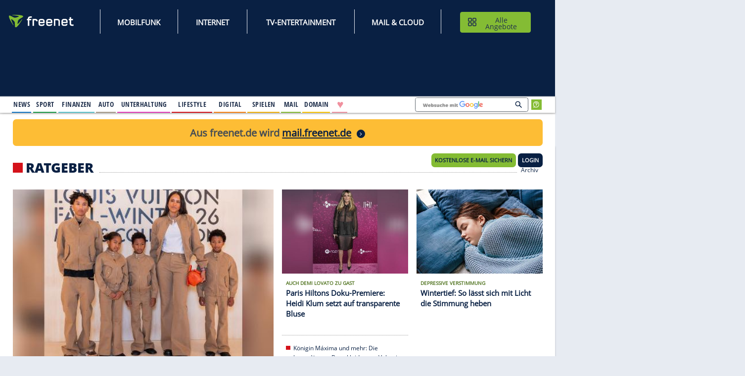

--- FILE ---
content_type: image/svg+xml
request_url: https://tls.freenet.de/fn-head/assets/img/Icon-Hub.svg
body_size: 1073
content:
<?xml version="1.0" encoding="UTF-8"?>
<svg width="20px" height="20px" viewBox="0 0 20 20" version="1.1" xmlns="http://www.w3.org/2000/svg" xmlns:xlink="http://www.w3.org/1999/xlink">
    <title>Group 4</title>
    <g id="Startseite---Integration-freenet" stroke="none" stroke-width="1" fill="none" fill-rule="evenodd">
        <g id="fn.de-Tablet-768" transform="translate(-546.000000, -29.000000)" stroke="#21314D" stroke-width="2">
            <g id="Group-7" transform="translate(468.000000, 14.000000)">
                <g id="Group-5" transform="translate(79.000000, 14.000000)">
                    <g id="Group-4" transform="translate(0.000000, 2.000000)">
                        <rect id="Rectangle" x="0" y="0" width="7.36363636" height="7.36363636" rx="2"></rect>
                        <rect id="Rectangle" x="10.6363636" y="0" width="7.36363636" height="7.36363636" rx="2"></rect>
                        <rect id="Rectangle" x="0" y="10.6363636" width="7.36363636" height="7.36363636" rx="2"></rect>
                        <rect id="Rectangle" x="10.6363636" y="10.6363636" width="7.36363636" height="7.36363636" rx="2"></rect>
                    </g>
                </g>
            </g>
        </g>
    </g>
</svg>